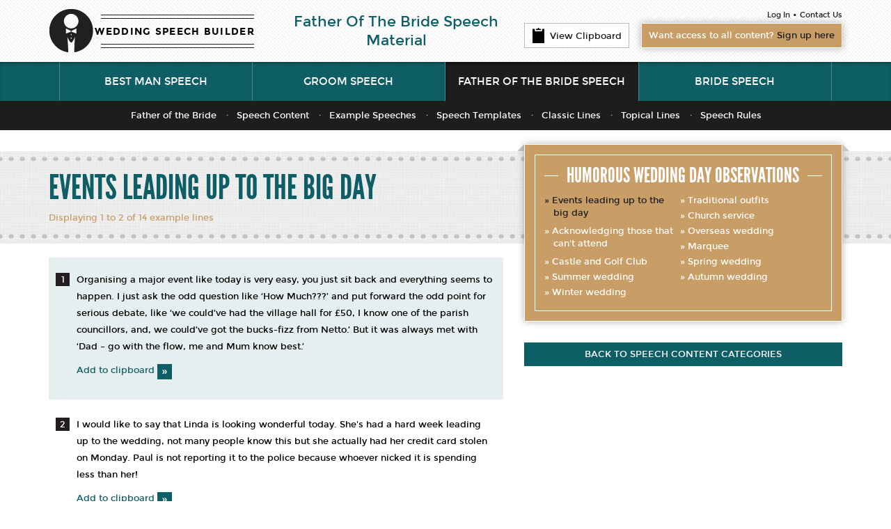

--- FILE ---
content_type: text/html;charset=UTF-8
request_url: https://www.weddingspeechbuilder.com/fatherofthebride/speeches/BrowseDisplay.cfm?IndexID=20&StartRow=1
body_size: 3923
content:


<!DOCTYPE html>
<html xmlns="http://www.w3.org/1999/xhtml">
<head>
<meta http-equiv="Content-Type" content="text/html; charset=iso-8859-1" />

<meta name="viewport" content="width=device-width, initial-scale=1, maximum-scale=1">

<!-- Meta data spersific to this page -->
<meta name="description" content="Father of the bride speech material - Events leading up to the big day">
<meta name="keywords" content="wedding speeches, father of the bride speeches, bride father speeches, father speeches">
<title>Father of the bride speech content category - Events leading up to the big day</title>
<!-- Meta data End -->

<link rel="stylesheet" href="/css/bootstrap.min.css">
<link rel="StyleSheet" type="text/css" href="/css/txt_style.css">

<script type="text/javascript" src="https://ajax.googleapis.com/ajax/libs/jquery/1.10.2/jquery.min.js"></script>
<script type="text/javascript" src="/js/bootstrap.min.js"></script>
<script type="text/javascript" src="/js/script.js"></script>

<!--[if lt IE 9]>
	<script src="/js/respond.min.js"></script>
	<script src="/js/html5shiv.js"></script>
	
	<link rel="StyleSheet" type="text/css" href="/css/ie.css">
<![endif]-->

<!-- google analytics code -->
<script type="text/javascript">
  var _gaq = _gaq || [];
  _gaq.push(['_setAccount', 'UA-2620081-1']);
  _gaq.push(['_trackPageview']);

  (function() {
	var ga = document.createElement('script'); ga.type = 'text/javascript'; ga.async = true;
	ga.src = ('https:' == document.location.protocol ? 'https://ssl' : 'http://www') + '.google-analytics.com/ga.js';
	var s = document.getElementsByTagName('script')[0]; s.parentNode.insertBefore(ga, s);
  })();

</script>

</head>

<body class="">
    <div class="wrapper">
    
    	<header>
            
           <div id="brand">
                <div class="container">
                    <div class="row">
                    	<div class="col-md-7 col-sm-6">
                        	<div class="logo">
                        		<a href="https://www.weddingspeechbuilder.com">WEDDING SPEECH BUILDER</a>
                            </div><!-- logo -->
                            <div class="strapline">
								Father Of The Bride Speech Material
                            </div>
                        </div><!-- col-md-7 -->
                        <div class="col-md-5 col-sm-6">
                        	<a href="../speeches/ClipBoard.cfm" class="clipboard-bt"><span class="clipboard-ico"></span>View Clipboard</a>
                            <div class="header-nav">
                            	<nav id="brandNav">
									<a href="../Process/GenLoginForm.cfm">Log In</a> &bull; <a href="../speeches/Contact.cfm">Contact Us</a>
                                </nav>
                                <a href="../speeches/Worldpay.cfm" class="sign-up gold-box box">Want access to all content? <span>Sign up here</span></a>
                            </div><!-- header-nav -->
                        </div><!-- col-md-5 -->
                    </div> <!-- row -->
                </div><!-- container -->
            </div><!-- brand -->
            
            <!-- ================================================================
                                      Main Navigation START 
            ================================================================ -->
            <div id="navBar">
                <nav class="navbar navbar-default" role="navigation">
                    <div class="container">
                    
                        <div class="navbar-header">
                        	<div class="mobile-logo pull-left">
                        		<a href="https://www.weddingspeechbuilder.com">WEDDING SPEECH BUILDER</a>
                            </div><!-- logo -->
                            <button type="button" class="navbar-toggle" data-toggle="collapse" data-target="#bs-example-navbar-collapse-1">
                                <div class="toggle-bars">
                                    <span class="icon-bar"></span>
                                    <span class="icon-bar"></span>
                                    <span class="icon-bar"></span>
                                </div>
                                <span class="sr-only">Toggle navigation</span>
                            	<span class="menu-title">Menu</span>
                            </button>
                        </div>
                        
                        <div class="collapse navbar-collapse" id="bs-example-navbar-collapse-1">
                            <ul class="nav navbar-nav">
                                <li class="dropdown">
                                	<a href="https://www.thebestmanspeech.com" class="dropdown-toggle" data-toggle="">Best Man Speech</a>
                                    
                                </li>
                                
                                <li class="dropdown">
                                	<a href="https://www.weddingspeechbuilder.com/groom/speeches/groomspeech.cfm" class="dropdown-toggle" data-toggle="">Groom Speech</a>
                                    
                                </li>
                                
                                <li class="active dropdown">
                                	<a href="https://www.weddingspeechbuilder.com/fatherofthebride/speeches/weddingspeech.cfm" class="dropdown-toggle" data-toggle="">Father of the Bride Speech</a>
                                    <ul class="dropdown-menu" role="menu">
                                    	<li ><a href="/fatherofthebride/speeches/weddingspeech.cfm">Father of the Bride</a></li>
                                        <li ><a href="/fatherofthebride/speeches/Material.cfm">Speech Content</a></li>
                                        <li ><a href="/fatherofthebride/speeches/Speeches.cfm">Example Speeches</a></li>
                                        <li ><a href="/fatherofthebride/speeches/Plan.cfm">Speech Templates</a></li>
                                        <li ><a href="/fatherofthebride/speeches/Classic.cfm?StartRow=1">Classic Lines</a></li>
                                        <li ><a href="/fatherofthebride/speeches/Week.cfm">Topical Lines</a></li>
                                        <li ><a href="/fatherofthebride/speeches/Rules.cfm">Speech Rules</a></li>
                                    </ul>
                                </li>
                                
                                <li class="dropdown">
                                	<a href="https://www.weddingspeechbuilder.com/bride/speeches/bridespeech.cfm" class="dropdown-toggle" data-toggle="">Bride Speech</a>
                                    
                                </li>
                            </ul>
                        </div><!-- navbar-collapse -->
                    </div><!-- container -->
                </nav>
            </div> <!-- navBar -->




    	</header>
        
        
         <!-- ================================================================
                                      Page Content START
          ================================================================ -->
        <article>
        
        	<section class="page-intro linen-bk">
            	<div class="dots-tp">
                	<div class="dots-bm">
                        <div class="container">
                            <div class="row">
                                <div class="col-lg-12">
                                    <div class="entry-header">
                                        <h1>Events leading up to the big day</h1>
                                        <div class="gold-intro">
                                            <p>Displaying 1 to 2 of 14 example lines</p>
                                        </div> <!-- gold-intro -->
                                    </div><!-- entry-header -->
                                </div> <!-- col-md-8 -->
                            </div><!-- row -->
                        </div><!-- container -->
                	</div><!--  dots-bm -->
                </div><!--  dots-tp -->
            </section><!-- page-intro -->
            
            <div class="container">
            	<div class="content">
                    <div class="row">
                    	<div class="col-md-7">
							<ol class="speechItems">
                                <style>OL { counter-reset: li 0 }</style>
								
                                <li>
                                    <p>Organising a major event like today is very easy, you just sit back and everything seems to happen. I just ask the odd question like ‘How Much???’ and put forward the odd point for serious debate, like ‘we could’ve had the village hall for £50, I know one of the parish councillors, and, we could’ve got the bucks-fizz from Netto.’ But it was always met with ‘Dad – go with the flow, me and Mum know best.’</p>
                                    <p><a href="../process/AddToClipboard.cfm?AddClipID=368" class="add-to-clipboard-bt">Add to clipboard <span class="double-chev-bt chev-small">&#187;</span></a></p>                                    
                                </li>
								
                                <li>
                                    <p>I would like to say that Linda is looking wonderful today. She's had a hard week leading up to the wedding, not many people know this but she actually had her credit card stolen on Monday. Paul is not reporting it to the police because whoever nicked it is spending less than her!</p>
                                    <p><a href="../process/AddToClipboard.cfm?AddClipID=369" class="add-to-clipboard-bt">Add to clipboard <span class="double-chev-bt chev-small">&#187;</span></a></p>                                    
                                </li>
								
                        	</ol> <!-- speechItems -->

                            <div class="locked-content">
                                <span class="lock-ico"></span>
                                <a href="Worldpay.cfm" class="sign-upsnippet gold-box box">See all 14 examples in this category. <p><span>Sign up here</span></p></a>
                            </div> <!-- locked-content -->
                            
                            <div class="linen-bk pagination-wrap">
                            	<ul class="pagination hidden-xs">
<li class="active"><span>1</span></li> 
      							<li><A HREF="../process/BrowseSecurity1.cfm?StartRow=3">2</A></li>
    
      							<li><A HREF="../process/BrowseSecurity1.cfm?StartRow=5">3</A></li>
    
      							<li><A HREF="../process/BrowseSecurity1.cfm?StartRow=7">4</A></li>
    
      							<li><A HREF="../process/BrowseSecurity1.cfm?StartRow=9">5</A></li>
    
      							<li><A HREF="../process/BrowseSecurity1.cfm?StartRow=11">6</A></li>
    
      							<li><A HREF="../process/BrowseSecurity1.cfm?StartRow=13">7</A></li>
    
                                <li>

    							<a href="../process/BrowseSecurity1.cfm?StartRow=3">&raquo;</a>
  
								</li>
                                </ul>

    <a class="mobile-pagination visible-xs-inline-block" href="../process/BrowseSecurity1.cfm?StartRow=3">Next &#187;</a>
  		
								<span class="pageNumb">Page 1 of 7</span>
								


                                
                            </div><!-- pagination -->
                        </div> <!-- col-md-7 -->
                        <div class="col-md-5">
                        	<aside>
                            	<div class="flap-over cat-boxes">
                                	<div class="gold-box box">
                                        <div class="inner-box">
                                            <h2 class="box-title line-behind"><span>Humorous wedding day observations</span></h2>
                                            <ul>
											
                                                <li class="active" ><a href="BrowseDisplay.cfm?IndexID=20&StartRow=1">Events leading up to the big day</a></li>      
                                            
                                                <li ><a href="BrowseDisplay.cfm?IndexID=21&StartRow=1">Traditional outfits</a></li>      
                                            
                                                <li ><a href="BrowseDisplay.cfm?IndexID=68&StartRow=1">Church service</a></li>      
                                            
                                                <li ><a href="BrowseDisplay.cfm?IndexID=200&StartRow=1">Acknowledging those that can't attend</a></li>      
                                            
                                                <li ><a href="BrowseDisplay.cfm?IndexID=201&StartRow=1">Overseas wedding</a></li>      
                                            
                                                <li ><a href="BrowseDisplay.cfm?IndexID=202&StartRow=1">Marquee</a></li>      
                                            
                                                <li ><a href="BrowseDisplay.cfm?IndexID=203&StartRow=1">Castle and Golf Club</a></li>      
                                            
                                                <li ><a href="BrowseDisplay.cfm?IndexID=204&StartRow=1">Spring wedding</a></li>      
                                            
                                                <li ><a href="BrowseDisplay.cfm?IndexID=205&StartRow=1">Summer wedding</a></li>      
                                            
                                                <li ><a href="BrowseDisplay.cfm?IndexID=206&StartRow=1">Autumn wedding</a></li>      
                                            
                                                <li ><a href="BrowseDisplay.cfm?IndexID=207&StartRow=1">Winter wedding</a></li>      
                                            
											</ul>
                                        </div><!-- inner-box -->
                                    </div> <!-- gold-box -->
                                </div><!--  flap-over -->
                            	<a href="Material.cfm" class="green-wide-bt">Back to speech content categories</a>
                        	</aside>
                        </div><!-- col-md-5 -->
                    </div><!-- row -->
                </div> <!-- content -->
            </div><!-- container -->
            
         </article>
        <!-- ================================================================
                                      Page Content END
         ================================================================ -->
        
        
        <!-- ================================================================
                                      	Footer START
         ================================================================ --->
        <footer>
        				<div class="footer">
            	<p>&copy;2026 Copyright and Database Rights Owned by WeddingSpeechBuilder.com. | <a href="../speeches/weddingspeech.cfm">Father of the Bride Speech Home</a>  | <a href="../speeches/Contact.cfm">Contact Us</a> | <a href="../speeches/Content.cfm">About Us</a> | <a href="../speeches/Quotes.cfm">Testimonials</a> | <a href="https://www.weddingspeechbuilder.com/sitemap/index.html">Sitemap</a></p>
            </div><!-- footer -->

			
	



        </footer>
        <!-- ================================================================
                                      	Footer END
         ================================================================ -->
        
    </div><!-- wrapper -->
</body>
</html>






--- FILE ---
content_type: application/javascript
request_url: https://www.weddingspeechbuilder.com/js/script.js
body_size: 2502
content:
jQuery(document).ready(function($) {
	
	//measure viewport
	function viewport() {
		var e = window, a = 'inner';
		if (!('innerWidth' in window )) {
			a = 'client';
			e = document.documentElement || document.body;
		}
		return { width : e[ a+'Width' ] , height : e[ a+'Height' ] };
	}
	
	/*-----------------------------------------------------
	//Peek Inside open and close.
	--------------------------------------------------------*/
	$('.peek-content').hide();
	$('.peek-wrap .peek-bt').click(function(event){
		event.preventDefault();
		if($(this).next().hasClass('open')){
			$(this).next().slideUp().removeClass('open');;
			$('.up-carrot', this).removeClass('up-carrot').addClass('down-carrot');
		}else{
			$(this).next().slideDown().addClass('open');
			$('.down-carrot', this).removeClass('down-carrot').addClass('up-carrot');
		}
	});
	
	
	/*-----------------------------------------------------
	// Accordian
	--------------------------------------------------------*/
	function accordian(trigger, content){
		$(content).hide();
		$(trigger).click(function(event){
			event.preventDefault();
			$(content).slideUp();
			$(trigger + ' .up-carrot').removeClass('up-carrot').addClass('down-carrot');
			if($(this).next(content).is(":hidden")){
				$(this).next(content).slideDown();
				$('.down-carrot', this).removeClass('down-carrot').addClass('up-carrot');
			}
		});
	}
	
	accordian('a.tab-head', '.service-row');
	accordian('a.list-tab', '.speech-lists');
	
	/*-----------------------------------------------------
	//Carousel used on homepage for "Line of the Month" etc.
	--------------------------------------------------------*/
	$('#bannerCarousel').carousel({interval: 8000});
	$('.carousel-control.left').click(function() {
		$('#bannerCarousel').carousel('prev');
	});
	
	$('.carousel-control.right').click(function() {
		$('#bannerCarousel').carousel('next');
	});
	
	/*-----------------------------------------------------
	//To set each item in caraousel to same Height to avoid jumping
	--------------------------------------------------------*/
	function equalizeHeights(selector) {
		var heights = new Array();

		// Loop to get all element heights
		$(selector).each(function() {

			// Need to let sizes be whatever they want so no overflow on resize
			$(this).css('min-height', '0');
			$(this).css('max-height', 'none');
			$(this).css('height', 'auto');

			// Then add size (no units) to array
	 		heights.push($(this).height());
		});

		// Find max height of all elements
		var max = Math.max.apply( Math, heights );

		// Set all heights to max height
		$(selector).each(function() {
			$(this).css('height', max + 'px');
		});	
	}

	$(window).load(function() {
		// Fix heights on page load
		equalizeHeights('#bannerCarousel .item');

		// Fix heights on window resize
		$(window).resize(function() {

			// Needs to be a timeout function so it doesn't fire every ms of resize
			setTimeout(function() {
	      		equalizeHeights('#bannerCarousel .item');
			}, 100);
		});
	});
		
	/*-----------------------------------------------------
	Collapse and expand elements that are to large
	------------------------------------------------------*/
	$(document).on('click', '.expander', function(event){
			event.preventDefault();
			var aniElement = $(this).prev();
			var beforeH = $(aniElement, this).height();
			
			if($(aniElement, this).hasClass('open')){
				var newH = $(aniElement, this).attr('rel');
				$(this).text('Expand +');
				$(aniElement, this).css({'height': newH+'px'}).removeClass('open');
			}else{
				$(this).text('Collapse -');
				$(aniElement, this).css({'height': 'auto'}).attr('rel', beforeH).addClass('open');
			}
			
	});
	
	function collapse(element, elementCount, count, exH, remover){
		if(typeof remover === 'undefined'){
			$(element).each(function(){
				if($(elementCount, this).length > count){
					$(this).after('<a href="#" class="expander">Expand +</a>');
					var height = $(elementCount+':nth-child('+count+')', this).position();
					var elHeight = $(this).position();
					height = (height.top - elHeight.top) + exH;
					$(this).css({'height' : height+'px', 'overflow' : 'hidden'});
				}
			});
			
			
		}else{
			$(element).next('.expander').remove('.expander');
			$(element).css('height', '');
		}
	}
	
	collapse('.sidenav', 'a', '12', 30);
	
	//sort out header elements order on mobile
	var reordeHeaderElementsTimeout = 0;
	function reordeHeaderElements(){
		if (reordeHeaderElementsTimeout) {
			return;
		}
		reordeHeaderElementsTimeout = setTimeout (function() {
			if ( viewport().width < 768 && $('.header-nav > #brandNav').length ) {
				$(".header-nav > .sign-up").after($(".header-nav #brandNav"));
			}else if ( viewport().width > 767 && $('.header-nav > .sign-up').length ){
				$(".header-nav > #brandNav").after($(".header-nav .sign-up"));
			}
			reordeHeaderElementsTimeout = 0;
		}, 100);
	}
	
	//Function for collapsing boxes on mobile devices
	function mobileCollapse(element, count){
		var i = 0;
		$(element).each(function(){
			if(i > count){
				$('ul', this).slideUp().addClass('up');
				$('h2', this).addClass('collapser closed').append('<span class="collapse-ico"><span class="glyphicon glyphicon-plus"></span></span>')
			}
			i++;
		});
		
		$('.collapser').unbind('click');
		$('.collapser').on('click',function(){
			
			if($('.collapse-ico .glyphicon', this).hasClass('glyphicon-plus')){
				$(this).removeClass('closed');
				$('.collapse-ico .glyphicon', this).removeClass('glyphicon-plus').addClass('glyphicon-minus');
			}else{
				$(this).addClass('closed');
				$('.collapse-ico .glyphicon', this).removeClass('glyphicon-minus').addClass('glyphicon-plus');
			}
			
			if($(this).next().hasClass('up')){
				$(this).next().slideDown().removeClass('up').addClass('down');
			}else if($(this).next().hasClass('down')){
				$(this).next().slideUp().removeClass('down').addClass('up');
			};
		});
	}
	
	function clearMobileCollapse(element){
		$(element + ' ul').show();
		$(element + ' .collapse-ico').remove();
		$(element + ' .collapser').removeClass('collapser closed');
		$(element + ' .up').removeClass('up');
		$(element + ' .down').removeClass('down');
	}
	
	function formCollapse(remover){
		
		if(typeof remover === 'undefined'){
			$('.form-collapse').slideUp().after('<a href="#" class="form-expander">Expand +</a>');
			
			$('.form-expander').on('click', function(event){
					event.preventDefault();
					var aniElement = $(this).prev();
					
					if($(aniElement, this).hasClass('open')){
						$(this).text('Expand +');
						$(aniElement, this).slideUp().removeClass('open');
					}else{
						$(this).text('Collapse -');
						$(aniElement, this).slideDown().addClass('open');
					}
					
			});
		}else{
			$('.form-expander').remove('.form-expander');
			$('.form-collapse').show();
		}
	}
	
	
		
	var ww = viewport();
	if(ww.width > 992){
		collapse('.col-md-6 .box ul', 'li', '30', 18);
	}
	
	if(ww.width < 991 && ww.width > 767){
		mobileCollapse('.home .box', '6');
	}
	
	if(ww.width < 767){
		mobileCollapse('.home .box', '2');
		mobileCollapse('.otherInfo .col-sm-3', '-1');
	}
	
	if(ww.width < 500){
		formCollapse();
	}
	
	$(window).resize(function() {
		var ww = viewport();
		if(ww.width < 991){
			collapse('.col-md-6 .box ul', 'li', '30', 18, 'remove');
			if($('.box .collapse-ico').length == 0){
				mobileCollapse('.home .box', '6');
			}
			
		}else{
			clearMobileCollapse('.home .box');

			if($('.expander').length == 0){
				collapse('.col-md-6 .box ul', 'li', '30', 18);
			}
		}
		
		if(ww.width < 767){
			if($('.otherInfo .collapse-ico').length == 0){
				mobileCollapse('.otherInfo .col-sm-3', '-1');
			}
		}else{
			clearMobileCollapse('.otherInfo .col-sm-3');
		}
		
		if(ww.width < 500){
			if($('.form-expander').length == 0){
				formCollapse();
			}
		}else{
			formCollapse('remove');
		}
		
		reordeHeaderElements();
	});
	reordeHeaderElements();

});